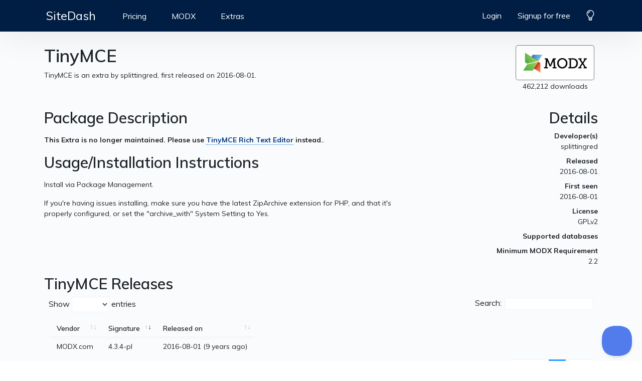

--- FILE ---
content_type: text/html; charset=UTF-8
request_url: https://sitedash.app/extra/tinymce
body_size: 3971
content:
<!doctype html>
<html lang="en">
<head>
    <meta charset="utf-8" />
    <title>Information for tinymce - SiteDash, take control of your MODX sites</title>
    <meta http-equiv="X-UA-Compatible" content="IE=edge">
    <meta name="viewport" content="width=device-width, initial-scale=1">
    <link rel="manifest" href="/manifest.json">
        
    <link rel="stylesheet" type="text/css" href="/assets/chroma/scss/style.css?v=1.0.0">
    <link rel="stylesheet" type="text/css" href="/assets/sitedash/main.css?v=2.1.0">
    <link rel="stylesheet" type="text/css" href="https://fonts.googleapis.com/css?family=Muli:300,400,600,700">

    <link rel="apple-touch-icon" sizes="180x180" href="/assets/favicons/apple-touch-icon.png">
    <link rel="icon" type="image/png" sizes="32x32" href="/assets/favicons/favicon-32x32.png">
    <link rel="icon" type="image/png" sizes="16x16" href="/assets/favicons/favicon-16x16.png">
    <link rel="mask-icon" href="/assets/favicons/safari-pinned-tab.svg" color="#001e44">
    <link rel="shortcut icon" href="/assets/favicons/favicon.ico">
    <meta name="apple-mobile-web-app-title" content="SiteDash">
    <meta name="application-name" content="SiteDash">
    <meta name="msapplication-TileColor" content="#001e44">
    <meta name="msapplication-config" content="/assets/favicons/browserconfig.xml">
    <meta name="theme-color" content="#001E44">
        <link rel="stylesheet" type="text/css" href="/assets/datatables/datatables.min.css"/>
</head>
<body class="horizontal-menu-2 horizontal-menu-nosubnav">


    <div class="container-scroller">

                <input type="checkbox" id="navbar-toggle-cbox">
        <nav class="navbar horizontal-layout-2 col-lg-12 col-12 p-0">
            <div class="container">
                <div class="text-center navbar-brand-wrapper d-flex align-items-top justify-content-center">
                                        <a class="navbar-brand brand-logo" href="/home">
                        SiteDash
                    </a>
                    <a class="navbar-brand brand-logo-mini" href="/home">
                        SD
                    </a>
                                    </div>
                <div class="navbar-menu-wrapper d-flex align-items-center pr-0">

                    <label id="navbar-toggle-label" for="navbar-toggle-cbox">
                        <span class="icon icon-white" style="width: 16px"><svg xmlns="http://www.w3.org/2000/svg" viewBox="0 0 448 512"><path d="M442 114H6a6 6 0 0 1-6-6V84a6 6 0 0 1 6-6h436a6 6 0 0 1 6 6v24a6 6 0 0 1-6 6zm0 160H6a6 6 0 0 1-6-6v-24a6 6 0 0 1 6-6h436a6 6 0 0 1 6 6v24a6 6 0 0 1-6 6zm0 160H6a6 6 0 0 1-6-6v-24a6 6 0 0 1 6-6h436a6 6 0 0 1 6 6v24a6 6 0 0 1-6 6z"/></svg></span>
                    </label>

                    <ul class="navbar-nav header-links">
                                                                                                                                            <li class="nav-item">
                                <a href="/pricing" class="nav-link">Pricing</a>
                            </li>
                            <li class="nav-item">
                                <a href="/modx" class="nav-link">MODX</a>
                            </li>
                            <li class="nav-item">
                                <a href="/extras" class="nav-link">Extras</a>
                            </li>
                                            </ul>
                    <ul class="navbar-nav ml-auto dropdown-menus">


                                                                                    <li class="nav-item">
                                    <a href="/login" class="nav-link py-0 pr-0">
                                        Login
                                    </a>
                                </li>
                                <li class="nav-item">
                                    <a href="/signup/basic-25" class="nav-link py-0 pr-0">Signup for free</a>
                                </li>
                            
                            <li class="nav-item">
                                <a href="https://roadmap.sitedash.app/" class="nav-link text-light" target="_blank" rel="noopener" data-tooltip="Have ideas to make SiteDash better? Share it on our roadmap!">
                                    <span class="icon icon-white" style="width: 16px"><svg xmlns="http://www.w3.org/2000/svg" viewBox="0 0 384 512"><path d="M192 80c0 8.837-7.164 16-16 16-35.29 0-64 28.71-64 64 0 8.837-7.164 16-16 16s-16-7.163-16-16c0-52.935 43.065-96 96-96 8.836 0 16 7.163 16 16zm176 96c0 101.731-51.697 91.541-90.516 192.674a23.722 23.722 0 0 1-5.484 8.369V464h-.018a23.99 23.99 0 0 1-5.241 14.574l-19.535 24.419A24 24 0 0 1 228.465 512h-72.93a24 24 0 0 1-18.741-9.007l-19.535-24.419A23.983 23.983 0 0 1 112.018 464H112v-86.997a24.153 24.153 0 0 1-5.54-8.478c-38.977-101.401-90.897-90.757-90.457-193.822C16.415 78.01 95.306 0 192 0c97.195 0 176 78.803 176 176zM240 448h-96v12.775L159.38 480h65.24L240 460.775V448zm0-64h-96v32h96v-32zm96-208c0-79.59-64.424-144-144-144-79.59 0-144 64.423-144 144 0 87.475 44.144 70.908 86.347 176h115.306C291.779 247.101 336 263.222 336 176z"/></svg></span>

                                </a>
                            </li>
                                            </ul>
                </div>
            </div>

            <div class="container">
                <div class="nav-bottom">
                    
                </div>
            </div>
        </nav>
        
                    <div class="container-fluid page-body-wrapper">

                <div class="main-panel">
                    <div class="content-wrapper">
                        <div class="container">
                                                                                                                                                                                                                                                                                                                                                                                                    
                                <div class="container clearfix">
        <ul class="extra-vendors">
                            <li class="vendor-modx">
                    <a href="https://modx.com/extras/package/tinymce" title="View TinyMCE at MODX.com" target="_blank" rel="noopener" >
                        <img src="/assets/images/vendors/modx.png" alt="MODX.com">
                    </a>

                    <p class="downloads">
                        462,212 downloads
                    </p>
                </li>
                    </ul>

        <h1>TinyMCE</h1>
        <p>TinyMCE is an extra by splittingred, first released on 2016-08-01.</p>
    </div>

                                <div class="container">
        <div class="row">
            <div class="col-lg-8">
                                    <h2>Package Description</h2>
                    <p class="extra-description"><p><strong>This Extra is no longer maintained. Please use <a href="https://modx.com/extras/package/tinymcerichtexteditor" rel="nofollow noreferrer noopener" target="_blank">TinyMCE Rich Text Editor</a> instead.</strong>.</p></p>
                                                    <h2>Usage/Installation Instructions</h2>
                    <p class="extra-description"><p>Install via Package Management.</p>
<p>If you're having issues installing, make sure you have the latest ZipArchive extension for PHP, and that it's properly configured, or set the "archive_with" System Setting to Yes.</p></p>
                            </div>
            <div class="col-lg-4 text-right">
                <h2>Details</h2>

                <dl>
                    <dt>Developer(s)</dt>
                    <dd>splittingred</dd>
                    <dt>Released</dt>
                    <dd>2016-08-01</dd>
                    <dt>First seen</dt>
                    <dd>2016-08-01</dd>
                    <dt>License</dt>
                    <dd>GPLv2</dd>
                    <dt>Supported databases</dt>
                    <dd>
                                                                    </dd>
                    <dt>Minimum MODX Requirement</dt>
                    <dd>2.2</dd>
                                                                            </dl>
            </div>
        </div>


        <div class="row">
            <div class="col">
                <h2>TinyMCE Releases</h2>
                <table class="table table-striped table-responsive" id="versions-grid">
                    <thead>
                    <tr>
                        <th>Vendor</th>
                        <th>Signature</th>
                        <th>Released on</th>
                                            </tr>
                    </thead>
                    <tbody>
                                                                <tr>
                            <td>
                                                                    MODX.com
                                                                                            </td>
                            <td>4.3.4-pl</td>
                            <td>
                                                                    2016-08-01 (9 years ago)</td>
                                                                                    </tr>
                                        </tbody>
                </table>
                                                    <p class="text-muted"><small>We've also seen 21 unverified versions of TinyMCE in use, but don't list those as we've been unable of confirming they are official releases from an official source.</small></p>
                            </div>
        </div>
    </div> <!-- /container -->
                        </div>
                    </div>
                </div>
            </div>
            </div>

    <footer class="footer text-muted">
        <div class="container d-md-flex">
            <div class="border-right pr-md-2">
                SiteDash is powered by <a href="https://www.modmore.com/" title="modmore.com" target="_blank" rel="noopener">mod<b>more</b></a>
            </div>
            <div class="px-md-2 flex-grow">
                MODX is a registered trademark of <a href="https://modx.com/" target="_blank" rel="noopener">MODX Systems, LLC</a>
            </div>

            <div class="border-right px-md-2">
                <a href="/terms">Terms & Privacy Policy</a>
            </div>
            <div class="border-right px-md-2">
                <a href="mailto:support@modmore.com">Contact</a>
            </div>
            <div class="pl-md-2">
                <a href="/dashboard/status">Status</a>
            </div>
        </div>
    </footer>

<script type="text/javascript" src="/assets/js/lazyload.js"></script>
    <script type="text/javascript" src="/assets/datatables/datatables.min.js"></script>
    <script type="text/javascript">
        $(document).ready(function() {
            $('#versions-grid').DataTable({
                order: [[1, 'desc']],
                pageLength: 30
            });
        });
    </script>

<script>
    (function(i,s,o,g,r,a,m){i['GoogleAnalyticsObject']=r;i[r]=i[r]||function(){
            (i[r].q=i[r].q||[]).push(arguments)},i[r].l=1*new Date();a=s.createElement(o),
        m=s.getElementsByTagName(o)[0];a.async=1;a.src=g;m.parentNode.insertBefore(a,m)
    })(window,document,'script','https://www.google-analytics.com/analytics.js','ga');

    ga('create', 'UA-106929398-1', 'auto');
    ga('send', 'pageview');
</script>

<script type="text/javascript">!function(e,t,n){function a(){var e=t.getElementsByTagName("script")[0],n=t.createElement("script");n.type="text/javascript",n.async=!0,n.src="https://beacon-v2.helpscout.net",e.parentNode.insertBefore(n,e)}if(e.Beacon=n=function(t,n,a){e.Beacon.readyQueue.push({method:t,options:n,data:a})},n.readyQueue=[],"complete"===t.readyState)return a();e.attachEvent?e.attachEvent("onload",a):e.addEventListener("load",a,!1)}(window,document,window.Beacon||function(){});</script>
<script type="text/javascript">
    if (window.Beacon) {
        Beacon('init', 'd1189aec-fe3f-43b4-b0a1-bc4e953d44c4');

            }
</script>
</body>
</html>

--- FILE ---
content_type: text/css
request_url: https://sitedash.app/assets/sitedash/main.css?v=2.1.0
body_size: 33054
content:
@charset "UTF-8";
.badge {
  border: none !important;
  padding: 0.36em 0.5em;
  line-height: 1.25em;
}

.main-panel, .page-body-wrapper {
  min-height: calc(100vh - 148px);
}
.horizontal-menu-nosubnav .main-panel, .horizontal-menu-nosubnav .page-body-wrapper {
  min-height: calc(100vh - 123px);
}

.bg-primary {
  background-color: #00387F !important;
  color: #eef2f8;
}

.btn-primary {
  background-color: #00387F;
  border-color: #00224c;
}

label {
  cursor: pointer;
}

img {
  max-width: 100%;
}

.text-success {
  color: #0c922b !important;
}

.card.card-upgrade {
  padding: 2.25rem 0;
  position: relative;
  will-change: transform;
}
.card.card-upgrade.active {
  border-color: #00387F;
  color: #00387F;
}
.cardlabel:hover {
  cursor: pointer;
}
.card .card-header {
  background-color: white;
  padding-left: 2rem;
  border-bottom: 0px;
}
.card .card-title {
  margin-bottom: 1rem;
}
.card .card-block {
  padding-top: 0;
}
.card .list-group-item {
  border: 0;
  padding: 0.25rem;
  color: #808080;
  font-weight: 300;
  line-height: 1.3;
  margin-bottom: 0.5em;
}

.card-upgrade-container input[type=radio] {
  position: absolute;
  left: -9999px;
}
.card-upgrade-container input[type=radio]:checked + label, .card-upgrade-container input[type=radio]:focus + label {
  border-color: #00387F;
  color: #00387F;
}
.card-upgrade-container input[type=radio]:disabled + label {
  opacity: 0.5;
  cursor: not-allowed;
}

.radio-block-columns .radio-block + label {
  display: inline-block;
}

.radio-block {
  position: absolute;
  left: -9999px;
}
.radio-block + label {
  display: block;
  cursor: pointer;
  margin: 0 0.5em 0 0;
  border: 1px solid #e9ecef;
  border-radius: 5px;
  font-size: 1.4em;
  background-color: #fff;
  padding: 0.5em 1em;
  text-align: center;
  font-weight: 500;
  vertical-align: middle;
}
.radio-block + label .block-description {
  display: block;
  background-color: #fff;
  font-size: 1em;
}
.radio-block + label:focus + label {
  outline: 1px solid #00387F;
}
.radio-block:checked + label {
  border-color: #00387F;
  color: #00387F;
}
.radio-block:focus {
  outline: 1px solid #00387F;
}

.extra-vendors {
  list-style: none;
  padding-left: 0;
  overflow: hidden;
  float: right;
}
.extra-vendors li {
  float: left;
  text-align: center;
}
.extra-vendors li a {
  display: block;
  width: auto;
  height: 5em;
  padding: 1em;
  margin: 0 0.5em;
  background-color: #fff;
  border-radius: 0.3rem;
  border: 1px solid rgba(0, 0, 0, 0.5);
}
.extra-vendors li a:hover, .extra-vendors li a:focus {
  border: 1px solid #00387F;
}
.extra-vendors li a img {
  max-width: 200px;
  max-height: 100%;
}
.sites-container {
  padding: 0;
  margin: 0;
  display: flex;
  flex-wrap: wrap;
  list-style-type: none;
}
.sites-container > li {
  width: 100%;
  height: 100%;
  margin: 0;
  padding: 0;
}

@media (min-width: 768px) {
  .sites-container > li {
    flex: 1 0 25%;
    max-width: 33%;
  }
  .sites-container.advanced-search-results > li {
    flex: 1 0 50%;
    max-width: 50%;
  }
  .flex-container {
    display: flex;
  }
  .flex-container > .flex-1 {
    flex: 1;
  }
  .card-title-block {
    display: flex;
  }
  .card-title-block-title {
    padding-right: 2em;
    flex: 0 0 30%;
  }
  .card-title-block-title h3 {
    color: #00387F;
  }
  .card-title-block-title p {
    color: #777777;
  }
  .card-title-block-content {
    flex-grow: 1;
  }
}
@media (min-width: 1024px) {
  .sites-container > li {
    max-width: 25%;
  }
  .sites-container.advanced-search-results > li {
    flex: 1 0 33%;
    max-width: 33%;
  }
}
.site-block .site-block-links, .site-block .site-block-labels {
  text-align: center;
  background: #fff;
  width: 100%;
  box-shadow: 0 0.75rem 1.5rem rgba(236, 242, 247, 0.56);
  border-radius: 3px;
  border-top: none;
}

@media (min-width: 768px) {
  .site-block .site-block-links, .site-block .site-block-labels {
    opacity: 0;
    transition: all 0.3s ease;
    position: absolute;
    z-index: 2;
  }
  .site-block .site-block-links {
    top: 90%;
  }
  .site-block .site-block-labels {
    top: 0;
    left: 100%;
    padding: 1rem 1rem 1rem 0;
    width: auto;
  }
  .site-block:hover .site-block-links, .site-block:hover .site-block-labels, .site-block:focus-within .site-block-links, .site-block:focus-within .site-block-labels {
    opacity: 1;
    transition-delay: 0.15s;
  }
  .site-block:hover .site-block-links, .site-block:focus-within .site-block-links {
    top: 100%;
  }
}
.sites-filter-container .sites-filter label {
  font-weight: normal;
  margin: 0.5em 0;
}
.sites-filter-container .sites-filter input, .sites-filter-container .sites-filter select {
  width: 100%;
  display: block;
  line-height: 2em;
  height: 2em;
}
.sites-filter-container .sites-filter input, .sites-filter-container .sites-filter select {
  display: block;
  min-width: 150px;
  max-width: 250100%;
  border: 1px solid #ccc;
  background: #fff;
  border-radius: 3px;
  height: 2.5em;
  padding: 0 0.67em;
}
.sites-filter-container .sites-filter input:focus, .sites-filter-container .sites-filter select:focus {
  border: 1px solid #00387F;
}
.sites-filter-container .sites-filter-button > .btn {
  margin: 0.5em 0.5em 0 0;
}

.sites-advanced-filter-container .sites-filter {
  padding: 0.5em;
  display: flex;
}
.sites-advanced-filter-container .sites-filter label, .sites-advanced-filter-container .sites-filter input, .sites-advanced-filter-container .sites-filter select {
  display: block;
  line-height: 2em;
  height: 2em;
  text-align: center;
}
.sites-advanced-filter-container .sites-filter label {
  flex: 1 0 40%;
  width: 40%;
  font-weight: bold;
  padding: 0 1em 0 0;
  text-align: right;
}
.sites-advanced-filter-container .sites-filter input, .sites-advanced-filter-container .sites-filter select {
  flex: 1 0 60%;
  width: 60%;
  min-width: 150px;
  max-width: 300px;
  display: block;
  border: 1px solid #ccc;
  background: #fff;
  border-radius: 3px;
  height: 2.5em;
}
.sites-advanced-filter-container .sites-filter input:focus, .sites-advanced-filter-container .sites-filter select:focus {
  border: 1px solid #00387F;
}
.sites-advanced-filter-container > p {
  padding: 0 0.5em;
  text-align: right;
}
.sites-advanced-filter-container .sites-filter-button {
  padding-top: 2em;
  padding-bottom: 1em;
  text-align: center;
}

.refresh-select {
  display: block;
  position: absolute;
  right: 0.5em;
  top: 0.5em;
  border: 1px solid #ccc;
}

.site-screenshot {
  max-width: 100%;
  border: 1px solid rgba(242, 242, 242, 0.58);
  box-shadow: 0 0.75rem 1.5rem rgba(236, 242, 247, 0.56);
  border-radius: 3px;
}

.site-details-table {
  width: 100%;
  box-sizing: border-box;
}
.site-details-table td, .site-details-table th {
  border-top: 1px solid #f2f2f2;
  padding: 0.75rem 0;
}
.site-details-table tr:first-child td, .site-details-table tr:first-child th {
  border-top: 0;
}
.site-details-table th {
  white-space: nowrap;
  vertical-align: top;
}
.site-details-table td {
  padding-left: 1rem;
}
.site-details-table tr.contains-alert td {
  border-top: 0;
  padding-top: 0;
  padding-left: 0;
}
.site-details-table tr.contains-alert .alert {
  margin-bottom: 0;
}
.site-details-table tr.is-description td {
  border-top: 0;
  padding-top: 0;
  padding-left: 0;
  color: #868e96 !important;
}
.site-details-table tr.table-warning th:first-child, .site-details-table tr.table-warning td:first-child, .site-details-table tr.table-info th:first-child, .site-details-table tr.table-info td:first-child {
  padding-left: 1rem;
}
.site-details-table tr.table-warning th:last-child, .site-details-table tr.table-warning td:last-child, .site-details-table tr.table-info th:last-child, .site-details-table tr.table-info td:last-child {
  padding-right: 1rem;
}
.site-details-table tr.heading td {
  padding-top: 5rem;
}

ul.site-info {
  list-style-type: none;
  margin: 0;
  padding: 0;
}

.site-activity {
  list-style-type: none;
  padding-left: 1em;
}
.site-activity > li {
  border-left: 2px solid #ccc;
  padding-left: 20px;
}
.site-activity > li.item {
  padding-top: 0.5em;
}
.site-activity > li.item p {
  margin-bottom: 0;
}
.site-activity > li.item + .month {
  padding-top: 40px;
}
.site-activity > li.item + .month:before {
  top: 20px;
}
.site-activity > li.month {
  font-size: 1.5em;
  position: relative;
}
.site-activity > li.month:before {
  content: "●";
  font-size: 40px;
  position: absolute;
  left: -13px;
  top: -20px;
  color: #00387F;
}

.authorized-payment-methods .payment-method {
  margin-bottom: 1em;
  border: 1px solid #e9ecef;
  border-radius: 5px;
}
.authorized-payment-methods .payment-method .payment-method-inner {
  padding: 0.5em;
}
.authorized-payment-methods .payment-method h4 {
  font-size: 1.4em;
  background-color: #e9ecef;
  padding: 0.5em;
}
.authorized-payment-methods .payment-method form {
  display: inline-block;
}

.add-payment-methods {
  display: flex;
  flex-wrap: wrap;
}
.add-payment-methods input[type=radio] {
  position: absolute;
  left: -9999px;
}
.add-payment-methods input[type=radio]:checked + .payment-method {
  border-color: #00387F;
}
.add-payment-methods input[type=radio]:checked + .payment-method .payment-method-name {
  color: #00387F;
}
.add-payment-methods label.payment-method {
  display: block;
  cursor: pointer;
  flex: 1 0 25%;
  min-width: 250px;
  margin: 0 0.5em 0.5em 0;
  border: 1px solid #e9ecef;
  border-radius: 5px;
}
.add-payment-methods label.payment-method .payment-method-name {
  display: block;
  font-size: 1.4em;
  background-color: #e9ecef;
  padding: 0.5em;
  text-align: center;
  border-radius: 5px 5px 0 0;
  font-weight: 500;
  vertical-align: middle;
}
.add-payment-methods label.payment-method .payment-method-icons {
  text-align: center;
  padding: 0.5em 0.5em 0;
}
.add-payment-methods label.payment-method .payment-method-icons img {
  display: inline-block;
  margin: 0 0 0.25em 0;
}
.add-payment-methods label.payment-method .payment-method-description {
  padding: 0.5em 1em;
  margin-bottom: 0;
}
.add-payment-methods label.payment-method ul.payment-method-description {
  margin-left: 1em;
}

.job-collection {
  list-style-type: none;
  padding: 0;
}
.job-collection .job-collection-item {
  margin-top: 0.5rem;
}
.job-collection .job-collection-item .job-collection-item-inner {
  display: flex;
  margin: 0;
  align-items: center;
  padding: 1rem 1.5rem;
}
.job-collection .job-collection-item .job-collection-title {
  flex: 1 0 30%;
  margin: 0;
}
.job-collection .job-collection-item .job-collection-title .job {
  font-weight: bold;
}
.job-collection .job-collection-item .job-collection-title .site {
  font-style: italic;
}
.job-collection .job-collection-item .job-collection-status {
  flex: 1;
  margin: 0;
}
.job-collection .job-collection-item .job-collection-executions {
  flex: 1 0 50%;
  list-style-type: none;
  padding: 0;
  align-items: center;
}
.job-collection .job-collection-item .job-collection-execution {
  display: inline-block;
  white-space: nowrap;
}
.job-collection .job-collection-item .job-collection-execution .job-collection-execution-inner {
  padding: 0.5rem 0.7rem;
  border-radius: 3px;
}
.job-collection .job-collection-item .job-collection-execution.status-completed .job-collection-execution-inner, .job-collection .job-collection-item .job-collection-execution.status-working .job-collection-execution-inner {
  background-color: #00387F;
  color: #fff;
}
.job-collection .job-collection-item .job-collection-execution.status-failed .job-collection-execution-inner {
  background-color: #8f070c;
  color: #fff;
}
.job-collection .job-collection-item .job-collection-execution-title, .job-collection .job-collection-item .status-icon {
  display: inline-block;
  margin: 0;
}

.icon-rotate {
  animation: spin 3s linear infinite;
}

.icon-pulse {
  animation: pulse 3s linear infinite;
}

.sitelist {
  list-style-type: none;
  padding: 0;
}

.sitelist-item {
  margin-top: 0.5rem;
  border: 1px solid rgba(242, 242, 242, 0.58);
  box-shadow: 0 0.75rem 1.5rem rgba(236, 242, 247, 0.56);
  border-radius: 3px;
  background: #fff;
}

.sitelist-item__inner {
  margin: 0;
  padding: 1rem;
}

.sitelist-name {
  margin: 0;
  color: #001E44;
}

.sitelist-name__domain {
  font-weight: bold;
}

.sitelist__action {
  font-weight: bold;
}
.sitelist__action span, .sitelist__action label {
  min-width: 150px;
  font-weight: normal;
  display: inline-block;
}

.sitelist-executions {
  flex: 1 0 50%;
  list-style-type: none;
  padding: 0;
  align-items: center;
}

.sitelist-execution {
  display: inline-block;
  white-space: nowrap;
}
.sitelist-execution .sitelist-execution-inner {
  padding: 0.5rem 0.7rem;
  border-radius: 3px;
}
.sitelist-execution.status-completed .sitelist-execution-inner, .sitelist-execution.status-working .sitelist-execution-inner {
  background-color: #00387F;
  color: #fff;
}
.sitelist-execution.status-failed .sitelist-execution-inner {
  background-color: #8f070c;
  color: #fff;
}

.sitelist-execution-title, .status-icon {
  display: inline-block;
  margin: 0;
}

[data-tooltip] {
  position: relative;
  cursor: help;
}
[data-tooltip]:hover:before, [data-tooltip]:hover:after {
  display: block;
  position: absolute;
  font-size: 0.8em;
  color: white;
}
[data-tooltip]:hover:before {
  border-radius: 5px;
  content: attr(data-tooltip);
  background-color: #0a003a;
  margin-top: 0;
  padding: 0.3em 0.6em;
  position: absolute;
  top: 100%;
  left: -3em;
  right: -3em;
  z-index: 1000;
  min-width: 100px;
  max-width: 350px;
}
[data-tooltip]:hover:after {
  content: "";
  border: 0.5em solid transparent;
  border-bottom-color: #0a003a;
  border-top-width: 0;
  position: absolute;
  bottom: 0;
}

.table td, .jsgrid .jsgrid-table td, .table th, .jsgrid .jsgrid-table th {
  white-space: normal !important;
}

.progress-xxl {
  height: 2.5em;
}

.sub-heading {
  margin-top: 30px;
}

.full-screen-dashboard-table {
  margin-top: -56px;
  padding-top: 56px;
  text-align: center;
}
.full-screen-dashboard-table > table {
  background-color: #ccc;
  width: 100%;
  table-layout: fixed;
}
.full-screen-dashboard-table > table > tbody > tr > td {
  display: block;
  position: relative;
  padding: 0.5em;
  background-color: #eee;
  border: 20px solid #fff;
  vertical-align: top;
}
.full-screen-dashboard-table > table > tbody > tr > td.va-mid {
  vertical-align: middle;
}
.full-screen-dashboard-table > table > tbody > tr > td.va-bot {
  vertical-align: bottom;
}
.full-screen-dashboard-table .statistic {
  font-weight: bold;
  font-size: 2em;
  color: #00387F;
}
.full-screen-dashboard-table .label {
  text-transform: uppercase;
}
.full-screen-dashboard-table .chart {
  width: 100%;
}
.full-screen-dashboard-table .logo {
  font-family: "Comic Sans MS", fantasy;
  color: #00387F;
}
.full-screen-dashboard-table .table th {
  text-align: center;
}

#active-workers .table th, #active-workers .table td, #job-queue .table th, #job-queue .table td {
  text-align: left;
  padding: 0.5em 0.67em;
}

@media (min-width: 768px) {
  .full-screen-dashboard-table {
    width: 100vw;
    min-height: 100vh;
  }
  .full-screen-dashboard-table > table > tbody > tr > td {
    width: 25%;
    border-radius: 5px;
    display: table-cell;
  }
  #graph-jobs, #graph-executions {
    width: 49%;
    display: inline-block;
  }
  .dl-2-col {
    display: flex;
    flex-wrap: wrap;
  }
  .dl-2-col dt, .dl-2-col dd {
    flex: 1 0 25%;
  }
}
/* Chrome, Safari, Opera */
@-webkit-keyframes rainbow {
  0% {
    color: #fff000;
  }
  16.67% {
    color: #007940;
  }
  33.33% {
    color: #4040ff;
  }
  50% {
    color: #a000c0;
  }
  66.67% {
    color: #f00;
  }
  83.33% {
    color: #ff8000;
  }
  100% {
    color: #fff000;
  }
}
/* Internet Explorer */
@-ms-keyframes rainbow {
  0% {
    color: #fff000;
  }
  16.67% {
    color: #007940;
  }
  33.33% {
    color: #4040ff;
  }
  50% {
    color: #a000c0;
  }
  66.67% {
    color: #f00;
  }
  83.33% {
    color: #ff8000;
  }
  100% {
    color: #fff000;
  }
}
/* Standar Syntax */
@keyframes rainbow {
  0% {
    color: #fff000;
  }
  16.67% {
    color: #007940;
  }
  33.33% {
    color: #4040ff;
  }
  50% {
    color: #a000c0;
  }
  66.67% {
    color: #f00;
  }
  83.33% {
    color: #ff8000;
  }
  100% {
    color: #fff000;
  }
}
@keyframes spin {
  100% {
    transform: rotate(360deg);
  }
}
@keyframes pulse {
  0% {
    transform: scale(1);
  }
  50% {
    transform: scale(1.3);
  }
  100% {
    transform: scale(1);
  }
}
.badge-lg {
  font-size: 1em;
}

.site-checks {
  list-style-type: none;
  padding-left: 0;
}

.site-check {
  position: relative;
}

.site-check__toggle {
  opacity: 0;
  width: 0;
  height: 0;
  position: absolute;
}
.site-check__toggle + label {
  transition: padding 0.5s, margin 0.5s;
}
.site-check__toggle + label:hover {
  background: #fff;
}
.site-check__toggle + label + .site-check__content {
  display: none;
}
.site-check__toggle:focus + label {
  background: #fff;
}
.site-check__toggle:checked + label {
  background: #fff;
  padding: 1rem;
  font-weight: bold;
  margin-bottom: 0;
  margin-top: 0.5rem;
  box-shadow: 0 0 1px rgba(0, 0, 0, 0.1);
}
.site-check__toggle:checked + label + .site-check__content {
  display: block;
}

.site-check__content {
  background: #fff;
  padding: 1rem;
  border-radius: 0 0 3px 3px;
  box-shadow: 0 0 1px rgba(0, 0, 0, 0.1);
  margin: 0 -0.5rem 0.5rem;
}
.site-check__content *:last-child {
  margin-bottom: 0;
}

.site-check__title {
  display: flex;
  align-items: center;
  padding: 0.5rem;
  margin: 0 -0.5rem;
  border-bottom: 1px solid rgba(0, 0, 0, 0.05);
  border-radius: 3px 3px 0 0;
}
.site-check:first-child .site-check__title {
  border-top: 1px solid rgba(0, 0, 0, 0.05);
}

.site-check__titletext {
  margin-left: 0.5rem;
}

.site-check__titlenote {
  margin-left: auto;
  color: #777777;
}

.site-check__description {
  margin-bottom: 0;
}

.dashboard-alert-subhero.site-limit-close {
  background-color: #ff9900;
  border-bottom: 2px solid #dd5500;
  border-top: 2px solid #dd5500;
}
.dashboard-alert-subhero.site-limit-reached {
  background-color: #ff7e6a;
  border-bottom: 2px solid #dd0505;
  border-top: 2px solid #dd0505;
}
.dashboard-alert-subhero .inner {
  margin: 0 auto;
  padding: 1em;
}
.dashboard-alert-subhero .inner p, .dashboard-alert-subhero .inner div {
  margin-bottom: 0;
}
.dashboard-alert-subhero .inner .title {
  font-weight: bold;
  margin-bottom: 1em;
}
.dashboard-alert-subhero .inner .note {
  text-align: left;
}
.dashboard-alert-subhero .inner .cta {
  text-align: center;
}
.dashboard-alert-subhero .inner .cta .btn {
  margin: 0.5em 0;
}
@media (min-width: 768px) {
  .dashboard-alert-subhero .inner.with-cta {
    display: flex;
    align-items: center;
  }
  .dashboard-alert-subhero .inner .note {
    flex: 1 0 75%;
  }
  .dashboard-alert-subhero .inner .cta {
    flex: 1 0 25%;
  }
}

.dataTable.table th, .dataTable.table td {
  padding: 0.67em 1em;
}

.email-preference-buttons {
  display: flex;
  flex-wrap: wrap;
  padding-bottom: 0.5em;
  justify-content: flex-end;
}

.email-preference-input {
  position: absolute;
  left: -9999px;
}

.email-preference-label {
  padding: 0.3em 1.25em;
  background-color: #ccc;
  margin: 0;
  border-top: 4px solid transparent;
  border-bottom: 4px solid transparent;
}
.email-preference-input:checked + .email-preference-label {
  background-color: #00387F;
  color: #f8f8f8;
}
.email-preference-input:focus + .email-preference-label {
  border-color: #009c8a;
}

.email-preference-button {
  position: relative;
}
.email-preference-button:first-child .email-preference-label {
  border-radius: 3px 0 0 3px;
}
.email-preference-button:last-child .email-preference-label {
  border-radius: 0 3px 3px 0;
}

.email-preference:target {
  padding: 0.5em;
  background-color: #def3fa;
  border-radius: 5px;
  margin: 1em 0 !important;
}

.expand-neighbour {
  position: absolute;
  left: -9999px;
}

.expand-neighbour + label:not(.simple) {
  float: right;
  margin: 2px 0 0 0;
  font-size: 0.8em;
  text-transform: uppercase;
}
.expand-neighbour + label .expand-icon::after {
  content: "↓";
  width: 10px;
  height: 10px;
}

.expand-neighbour + label.expand-alert-details-label {
  float: none;
  text-transform: none;
}

.expand-neighbour-div + label + div,
.expand-neighbour-dl + label + dl,
.expand-neighbour-list + label + dl,
.expand-neighbour-list + label + ul,
.expand-neighbour-list + label + ol {
  display: none;
}

.expand-neighbour:checked + label .expand-icon::after {
  content: "↑";
}

.expand-neighbour-div:checked + label + div,
.expand-neighbour-dl:checked + label + dl,
.expand-neighbour-list:checked + label + dl,
.expand-neighbour-list:checked + label + ul,
.expand-neighbour-list:checked + label + ol {
  display: block;
  margin-top: 1em;
}

.sd-grid {
  background: #fff;
  border-radius: 5px;
  margin: 0 -9px;
}
.sd-grid__loading {
  opacity: 0.5;
  pointer-events: none;
}

.sd-grid-body {
  border-top: 3px solid #ddd;
}

.sd-grid-row {
  padding: 0.5rem;
  position: relative;
}

.sd-grid-header-row {
  background: #001E44;
  color: #f8f8f8;
  border-radius: 5px 5px 0 0;
}
.sd-grid-header-row > .sd-grid-cell {
  padding: 0.25rem;
}

.sd-grid-footer-row {
  color: #001E44;
  background: #f8f8f8;
  border-radius: 0 0 5px 5px;
}
.sd-grid-footer-row > .sd-grid-cell {
  padding: 0.25rem;
}

.sd-grid-footer-page {
  padding: 0.5rem 1rem;
  background: #fff;
  color: #001E44;
  text-decoration: none;
  border: 1px solid #fff;
  border-radius: 0.5rem;
  display: inline-block;
}
.sd-grid-footer-page:hover, .sd-grid-footer-page:focus {
  color: #001E44;
  border-color: #001E44;
}

.sd-grid-footer-page__active {
  color: #fff;
  background: #001E44;
  border-color: #001E44;
}
.sd-grid-footer-page__active:hover, .sd-grid-footer-page__active:focus {
  color: #fff;
  border-color: #fff;
}

.sd-grid-cell {
  padding: 0 0.25rem;
}

.sd-grid-expander {
  position: absolute;
  left: 0;
  top: 0;
  width: 0;
  height: 0;
  opacity: 0;
}

.sd-grid-expandee {
  display: none;
  color: #808080;
  padding: 0.75rem;
  margin-bottom: 0.5rem;
  background: #f8f8f8;
  font-size: 90%;
}
.sd-grid-expander:checked + .sd-grid-expandee {
  display: block;
}

span.icon {
  display: inline-block;
  vertical-align: middle;
  line-height: 1;
}
span.icon.icon-primary path {
  fill: #00387F;
}
span.icon.icon-error path {
  fill: #8f070c;
}
span.icon.icon-warning path {
  fill: #d58000;
}
span.icon.icon-green path {
  fill: #006600;
}
span.icon.icon-white path {
  fill: #fff;
}
span.icon.icon-muted path {
  fill: #777777;
}

.btn-primary .icon path,
.text-light .icon path {
  fill: #fff;
}

.is-encrypted-icon {
  float: right;
}

span.icon.icon-encrypted path {
  fill: #777777;
}

.icon-blink {
  animation: blink 1s linear infinite;
}

@keyframes blink {
  0%, 10% {
    opacity: 0.3;
  }
  35%, 75% {
    opacity: 1;
  }
  100% {
    opacity: 0.3;
  }
}
.job-executions {
  list-style: none;
  margin: 0;
  padding: 3em 0 1em;
  display: flex;
  flex-wrap: wrap;
}
.job-executions > li {
  flex: 1;
  min-width: 150px;
  max-width: 250px;
}

.job-execution {
  text-align: center;
}
.job-execution .status-icon {
  margin: 1em auto;
  left: 0;
  right: 0;
  border: 4px solid #00387F;
  width: 150px;
  height: 150px;
  border-radius: 75px;
  line-height: 150px;
  display: flex;
  justify-content: center;
  align-items: center;
}
.job-execution .status-completed .status-icon {
  background-color: #00224c;
  color: #fff;
}
.job-execution .status-failed .status-icon {
  background-color: #8f070c;
}

.lighthouse-category__heading {
  display: flex;
  align-items: center;
  margin-bottom: 2rem;
  margin-top: 2rem;
}

.lighthouse-audits {
  list-style-type: none;
  padding-left: 0;
}

.lighthouse-audit {
  position: relative;
}

.lighthouse-audit__toggle {
  opacity: 0;
  width: 0;
  height: 0;
  position: absolute;
}
.lighthouse-audit__toggle + label {
  transition: padding 0.5s;
}
.lighthouse-audit__toggle + label + .lighthouse-audit__content {
  display: none;
}
.lighthouse-audit__toggle:checked + label {
  background: #fff;
  padding: 1rem;
  font-weight: bold;
  margin-bottom: 0;
  margin-top: 0.5rem;
  box-shadow: 0 0 1px rgba(0, 0, 0, 0.1);
}
.lighthouse-audit__toggle:checked + label + .lighthouse-audit__content {
  display: block;
}

.lighthouse-audit__content {
  background: #fff;
  padding: 1rem;
  border-radius: 0 0 3px 3px;
  box-shadow: 0 0 1px rgba(0, 0, 0, 0.1);
  margin-bottom: 0.5rem;
}

.lighthouse-audit__title {
  display: flex;
  align-items: center;
  padding-bottom: 0.5rem;
  border-bottom: 1px solid rgba(0, 0, 0, 0.05);
  border-radius: 3px 3px 0 0;
}

.lighthouse-audit__titletext {
  margin-left: 0.5rem;
}

.lighthouse-audit__score {
  margin-left: auto;
}

.lighthouse-audit__description {
  margin-bottom: 0;
}

.site-quality__metric {
  margin: 0 1rem 1rem 0;
  padding: 1rem;
  display: flex;
  flex-direction: column;
  align-items: center;
  flex: 1;
  border: 0;
  border-radius: 1rem;
  background: #fff;
}
.site-quality__metric:hover, .site-quality__metric:focus {
  background: #F0F7FF;
}
.site-quality__metric:hover .site-quality__metric_label, .site-quality__metric:focus .site-quality__metric_label {
  color: #0065e5;
}
.site-quality__metric:last-of-type {
  margin-right: 0;
}

.site-quality__metric_value {
  text-align: center;
  position: relative;
  width: 3rem;
  height: 3rem;
}

.site-quality__metric_circle {
  position: absolute;
  top: 0;
  left: 0;
  width: 3rem;
  height: 3rem;
}

.site-quality__metric_number {
  line-height: 3rem;
  font-weight: bold;
  font-size: 0.9em;
}

.site-quality__metric_label {
  margin-top: 0.5rem;
  text-transform: uppercase;
  font-size: 0.8rem;
  font-weight: bold;
  color: #555;
}

.horizontal-menu-2 .navbar.horizontal-layout-2 {
  background: #001E44;
  display: block;
}

.horizontal-menu-2 .navbar.horizontal-layout-2 .nav-bottom .navbar-nav:first-child .nav-item:first-child {
  border-radius: 6px 0 0 6px;
}
.horizontal-menu-2 .navbar.horizontal-layout-2 .nav-bottom .navbar-nav:first-child .nav-item:first-child a {
  border-radius: 6px 0 0 6px;
}
.horizontal-menu-2 .navbar.horizontal-layout-2 .nav-bottom .navbar-nav:last-child .nav-item:last-child {
  border-radius: 0 6px 6px 0;
}
.horizontal-menu-2 .navbar.horizontal-layout-2 .nav-bottom .navbar-nav:last-child .nav-item:last-child a {
  border-radius: 0 6px 6px 0;
}
.horizontal-menu-2 .navbar.horizontal-layout-2 .nav-bottom .navbar-nav .nav-item.active {
  background: #009c8a;
}
.horizontal-menu-2 .navbar.horizontal-layout-2 .nav-bottom .navbar-nav .nav-item.active .nav-link {
  color: #fff;
}
.horizontal-menu-2 .navbar.horizontal-layout-2 .nav-bottom .navbar-nav .nav-item.active .icon path {
  fill: #fff;
}

.horizontal-menu-2 .navbar.horizontal-layout-2 .nav-bottom {
  animation: none;
}

.navbar-level3 {
  background: #fff;
  color: #001E44;
  border-radius: 6px;
  margin-bottom: 2rem;
  box-shadow: 0 0.75rem 1.5rem rgba(236, 242, 247, 0.56);
  border: 1px solid rgba(242, 242, 242, 0.58);
  padding: 0;
}
.navbar-level3 a.nav-link {
  color: #001E44;
  line-height: 50px;
  padding: 0 1rem !important;
  transition: all ease 0.3s;
}
.navbar-level3 a.nav-link:hover {
  background: #eee !important;
  color: #001E44 !important;
}
.navbar-level3 .active a.nav-link {
  background: #009c8a;
  color: #fff;
}
.navbar-level3 .active a.nav-link .badge-info {
  background-color: #fff;
  color: #009c8a;
}

@media (min-width: 992px) {
  .navbar-level3 .navbar-nav:first-child .nav-item:first-child {
    border-radius: 6px 0 0 6px;
  }
  .navbar-level3 .navbar-nav:first-child .nav-item:first-child a {
    border-radius: 6px 0 0 6px;
  }
  .navbar-level3 .navbar-nav:last-child .nav-item:last-child {
    border-radius: 0 6px 6px 0;
  }
  .navbar-level3 .navbar-nav:last-child .nav-item:last-child a {
    border-radius: 0 6px 6px 0;
  }
}
@media (max-width: 991px) {
  .navbar-level3 .navbar-nav:first-child .nav-item:first-child {
    border-radius: 6px 6px 0 0;
  }
  .navbar-level3 .navbar-nav:first-child .nav-item:first-child a {
    border-radius: 6px 6px 0 0;
  }
  .navbar-level3 .navbar-nav:last-child .nav-item:last-child {
    border-radius: 0 0 6px 6px;
  }
  .navbar-level3 .navbar-nav:last-child .nav-item:last-child a {
    border-radius: 0 0 6px 6px;
  }
}
.horizontal-menu-2 .navbar.horizontal-layout-2 .navbar-brand-wrapper .navbar-brand {
  line-height: 63px;
  padding: 0;
}
.horizontal-menu-2 .navbar.horizontal-layout-2 .navbar-brand-wrapper .navbar-brand:hover {
  animation: rainbow 5s infinite;
}

.horizontal-menu-2.horizontal-menu-nosubnav .navbar.horizontal-layout-2 {
  height: 63px;
}

.horizontal-menu-2.horizontal-menu-nosubnav .page-body-wrapper .main-panel .content-wrapper {
  padding-top: 1.7rem;
}

@media (max-width: 424px) {
  #navbar-toggle-cbox:checked ~ .navbar.horizontal-layout-2 .navbar-menu-wrapper .navbar-nav.header-links {
    width: 100%;
    height: calc(100vh - 62px);
  }
  #navbar-toggle-cbox:checked ~ .navbar.horizontal-layout-2 .nav-bottom {
    height: calc(100vh - 62px);
  }
  .horizontal-menu-2 .navbar.horizontal-layout-2 .navbar-menu-wrapper .navbar-nav.header-links .nav-item .nav-link, .horizontal-menu-2 .navbar.horizontal-layout-2 .nav-bottom .navbar-nav .nav-item .nav-link {
    height: auto;
    padding: 15px;
  }
}
@media (max-width: 991px) {
  body {
    padding-top: 63px;
  }
  .page-body-wrapper {
    overflow: auto;
  }
  .horizontal-menu-2 .navbar.horizontal-layout-2 {
    position: fixed;
    top: 0;
    z-index: 1;
    height: 63px;
  }
  .horizontal-menu-2 .page-body-wrapper .main-panel .content-wrapper {
    padding-top: 1.7rem;
  }
  .navbar.horizontal-layout-2 .navbar-menu-wrapper .navbar-nav.header-links,
  .horizontal-menu-2 .navbar.horizontal-layout-2 .nav-bottom {
    display: none;
  }
  #navbar-toggle-cbox:checked ~ .navbar.horizontal-layout-2 .navbar-menu-wrapper .navbar-nav.header-links {
    display: block;
    position: fixed;
    top: 62px;
    z-index: 1;
    background: #001E44;
    left: 0;
    width: 50%;
    overflow-y: auto;
    box-shadow: 0 5px 10px 0 rgba(0, 0, 0, 0.13);
  }
  #navbar-toggle-cbox:checked ~ .navbar.horizontal-layout-2 .nav-bottom {
    display: block;
    position: fixed;
    top: 62px;
    z-index: 1;
    right: 0;
    width: 50%;
    overflow-y: auto;
    background: #fff;
    border-radius: 0;
    box-shadow: 0 5px 10px 0 rgba(0, 0, 0, 0.13);
  }
  #navbar-toggle-cbox:checked ~ .navbar.horizontal-layout-2 .nav-bottom .navbar-nav {
    display: block;
    box-shadow: none;
  }
  #navbar-toggle-label {
    display: block;
    margin: 0;
    z-index: 2;
  }
  #navbar-toggle-cbox:checked ~ .navbar.horizontal-layout-2 .navbar-brand {
    z-index: 2;
  }
  .horizontal-menu-2.horizontal-menu-nosubnav .page-body-wrapper .main-panel .content-wrapper {
    padding-top: 1.7rem;
  }
}
@media (min-width: 992px) {
  #navbar-toggle-cbox ~ .navbar.horizontal-layout-2 .navbar-menu-wrapper .navbar-nav.header-links {
    display: flex;
  }
  #navbar-toggle-label {
    display: none;
  }
}
#navbar-toggle-cbox {
  position: fixed;
  left: -9999px;
  opacity: 0;
  width: 0;
  height: 0;
}

a.nav-link {
  font-size: 16px !important;
  border-bottom: none !important;
}

.site-block-link, .site-block-img-link, a.navbar-brand {
  border-bottom: none !important;
}

.context-nav {
  position: sticky;
  background: linear-gradient(90deg, rgba(255, 255, 255, 0) 70%, rgb(255, 255, 255) 100%);
  border-radius: 1em;
}
.context-nav .navbar-nav {
  margin-bottom: 2rem;
}
.context-nav .nav-link {
  position: relative;
  padding: 0.75em;
  border-radius: 0.5em;
  margin-bottom: 0.25em;
}
.context-nav .nav-link:hover, .context-nav .nav-link :focus {
  background: #fff;
}
.context-nav .nav-link .badge {
  position: absolute;
  right: 0.75em;
  top: 0.75em;
}
.context-nav .active .nav-link {
  background: #fff;
  font-weight: bold;
}

.break-all {
  word-break: break-all;
  hyphens: auto;
}

.single-line-ellipsis {
  text-overflow: ellipsis;
  overflow: hidden;
  white-space: nowrap;
}

a, .footer a {
  color: #00387F;
  border-bottom: 1px dotted #0065e5;
  text-decoration: none;
}
a:hover, .footer a:hover {
  text-decoration: none;
  border-bottom-style: solid;
  color: #0065e5;
}

pre {
  white-space: pre-wrap;
  word-wrap: break-word;
}

label input[type=checkbox],
label input[type=radio] {
  display: inline-block;
  width: auto;
}

.search-row {
  display: flex;
  justify-content: space-between;
  align-items: start;
  gap: 10px;
}
.search-row .col-left,
.search-row .col-right {
  flex-grow: 1;
}
.search-row .col-left input {
  height: 38px;
}
.search-row .col-middle {
  width: 50px;
  display: flex;
  flex-direction: column;
  align-items: center;
  justify-content: space-between;
}
.search-row .col-middle .spacer {
  flex: 0 0 10px;
}
.search-row .or-text {
  height: 15px;
  font-weight: bold;
  line-height: 0.8;
  vertical-align: top;
}
.search-row .or-divider {
  height: 36px;
  width: 5px;
  background: #ff3f00;
}

/*# sourceMappingURL=main.css.map */


--- FILE ---
content_type: text/plain
request_url: https://www.google-analytics.com/j/collect?v=1&_v=j102&a=788019820&t=pageview&_s=1&dl=https%3A%2F%2Fsitedash.app%2Fextra%2Ftinymce&ul=en-us%40posix&dt=Information%20for%20tinymce%20-%20SiteDash%2C%20take%20control%20of%20your%20MODX%20sites&sr=1280x720&vp=1280x720&_u=IEBAAEABAAAAACAAI~&jid=2063024924&gjid=1282252848&cid=1233913523.1767746794&tid=UA-106929398-1&_gid=1385940202.1767746794&_r=1&_slc=1&z=1690794688
body_size: -450
content:
2,cG-LZ11DNSQ41

--- FILE ---
content_type: application/javascript
request_url: https://sitedash.app/assets/js/lazyload.js
body_size: 1558
content:
(function() {
    registerListener('load', setLazy);
    registerListener('load', lazyLoad);
    registerListener('scroll', lazyLoad);
    registerListener('resize', lazyLoad);

    var images = [];

    function setLazy(){
        images = [].slice.call(document.querySelectorAll('img.lazyload'), 0);
    }

    function lazyLoad(){
        for(var i=0; i<images.length; i++){
            var image = images[i];
            if(isInViewport(image)){
                if (image.getAttribute('data-src')){
                    image.addEventListener('error', fallbackImage);
                    image.src = image.getAttribute('data-src');
                    image.removeAttribute('data-src');
                    image.classList.remove('lazyload');
                }
            }
        }
        setLazy();
    }

    function fallbackImage() {
        this.removeEventListener('error', fallbackImage);
        this.src = '/assets/images/screenshot-unavailable.png';
    }

    function isInViewport(el){
        var rect = el.getBoundingClientRect();
        return (
            rect.bottom >= -500 &&
            rect.right >= 0 &&
            rect.top <= ((window.innerHeight || document.documentElement.clientHeight) + 500) &&
            rect.left <= (window.innerWidth || document.documentElement.clientWidth)
        );
    }

    function registerListener(event, func) {
        if (window.addEventListener) {
            window.addEventListener(event, func)
        } else {
            window.attachEvent('on' + event, func)
        }
    }
})();
